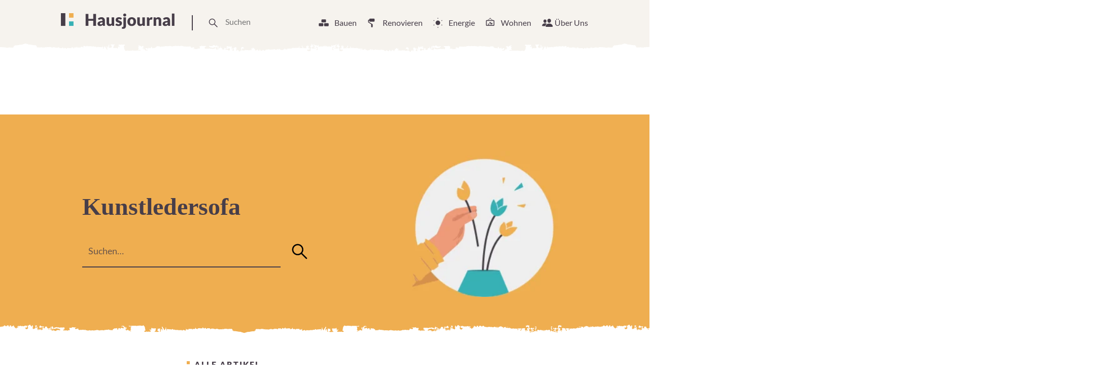

--- FILE ---
content_type: application/javascript
request_url: https://www.hausjournal.net/wp-content/cache/debloat/js/5cbf61c7faab2b25ce0937d7d0d3ad5e.js
body_size: 664
content:
!function(e){var n={};function t(r){if(n[r])return n[r].exports;var o=n[r]={i:r,l:!1,exports:{}};return e[r].call(o.exports,o,o.exports,t),o.l=!0,o.exports}t.m=e,t.c=n,t.d=function(e,n,r){t.o(e,n)||Object.defineProperty(e,n,{enumerable:!0,get:r})},t.r=function(e){"undefined"!=typeof Symbol&&Symbol.toStringTag&&Object.defineProperty(e,Symbol.toStringTag,{value:"Module"}),Object.defineProperty(e,"__esModule",{value:!0})},t.t=function(e,n){if(1&n&&(e=t(e)),8&n)return e;if(4&n&&"object"==typeof e&&e&&e.__esModule)return e;var r=Object.create(null);if(t.r(r),Object.defineProperty(r,"default",{enumerable:!0,value:e}),2&n&&"string"!=typeof e)for(var o in e)t.d(r,o,function(n){return e[n]}.bind(null,o));return r},t.n=function(e){var n=e&&e.__esModule?function(){return e.default}:function(){return e};return t.d(n,"a",n),n},t.o=function(e,n){return Object.prototype.hasOwnProperty.call(e,n)},t.p="/wp-content/themes/hausjournal-2019-v2/",t(t.s=12)}({12:function(e,n,t){e.exports=t(13)},13:function(e,n){!function(e){var n=/\+/g;function t(e){return i.raw?e:encodeURIComponent(e)}function r(e){return t(i.json?JSON.stringify(e):String(e))}function o(t,r){var o=i.raw?t:function(e){0===e.indexOf('"')&&(e=e.slice(1,-1).replace(/\\"/g,'"').replace(/\\\\/g,"\\"));try{return e=decodeURIComponent(e.replace(n," ")),i.json?JSON.parse(e):e}catch(e){}}(t);return e.isFunction(r)?r(o):o}var i=e.cookie=function(n,u,c){if(void 0!==u&&!e.isFunction(u)){if("number"==typeof(c=e.extend({},i.defaults,c)).expires){var a=c.expires,f=c.expires=new Date;f.setTime(+f+864e5*a)}return document.cookie=[t(n),"=",r(u),c.expires?"; expires="+c.expires.toUTCString():"",c.path?"; path="+c.path:"",c.domain?"; domain="+c.domain:"",c.secure?"; secure":""].join("")}for(var p,d=n?void 0:{},s=document.cookie?document.cookie.split("; "):[],l=0,v=s.length;l<v;l++){var m=s[l].split("="),x=(p=m.shift(),i.raw?p:decodeURIComponent(p)),y=m.join("=");if(n&&n===x){d=o(y,u);break}n||void 0===(y=o(y))||(d[x]=y)}return d};i.defaults={},e.removeCookie=function(n,t){return void 0!==e.cookie(n)&&(e.cookie(n,"",e.extend({},t,{expires:-1})),!e.cookie(n))}}(jQuery)}});

--- FILE ---
content_type: image/svg+xml
request_url: https://www.hausjournal.net/wp-content/themes/hausjournal-2019-v2/inc/img/markee.svg
body_size: -237
content:
<?xml version="1.0" encoding="UTF-8"?>
<svg width="6px" height="17px" viewBox="0 0 6 17" version="1.1" xmlns="http://www.w3.org/2000/svg" xmlns:xlink="http://www.w3.org/1999/xlink">
    <rect fill="#EFAE50" x="0" y="0" width="6" height="6"></rect>
    <rect fill="#37B1B5" x="0" y="11" width="6" height="6"></rect>
</svg>

--- FILE ---
content_type: image/svg+xml
request_url: https://www.hausjournal.net/wp-content/themes/hausjournal-2019-v2/inc/img/paint-bg-white.svg
body_size: 21327
content:
<?xml version="1.0" encoding="UTF-8"?>
<svg width="1181px" height="103px" viewBox="0 0 1181 103" version="1.1" xmlns="http://www.w3.org/2000/svg" xmlns:xlink="http://www.w3.org/1999/xlink">
    <!-- Generator: Sketch 52.6 (67491) - http://www.bohemiancoding.com/sketch -->
    <title>Path</title>
    <desc>Created with Sketch.</desc>
    <g id="04-Mockups" stroke="none" stroke-width="1" fill="none" fill-rule="evenodd">
        <path d="M728,0 L0,0 L0,86 C0.289139279,85.9761582 0.580219449,86.0032354 0.86,86.08 C1.85621511,86.5155972 2.91680206,86.7858104 4,86.88 C4.71,86.77 4.9,87.69 5.39,87.69 C6.96,87.69 8.08,88.1 9.39,88.1 C9.47,88.1 11.61,88.44 11.39,88.1 C11.75,88.68 14.68,88.91 15.16,88.91 C16.31,88.91 16.88,89.44 18.16,89.32 C18.64,89.26 21.05,88.69 20.93,90.32 C20.93,90.7 22.27,91.32 22.19,90.32 C22.14,89.78 23.09,90.32 22.69,91.32 C22.51,91.75 21.94,91.32 21.94,92.15 C22.64,92.15 22.94,93.06 23.45,93.37 C24.0055712,93.6164051 24.6027312,93.7555163 25.21,93.78 C25.6819294,93.6827056 26.1438842,93.5421106 26.59,93.36 C27.09,93.36 28.26,94.52 28.73,93.36 C29.06,93.36 30.52,93.71 30.73,93.36 C31.11,92.72 31.34,93.42 31.6,93.36 C31.86,93.3 34.04,93.58 33.99,93.96 C33.99,93.87 37.28,93.76 37.77,93.76 C38.88,93.76 38.66,92.94 40.04,92.94 C40.6762164,93.0911161 41.2750308,93.3701092 41.8,93.76 C41.9054227,93.3581741 41.9888796,92.9509042 42.05,92.54 C42.96,92.54 42.96,93.02 43.81,92.94 C44.474042,92.8563386 45.145958,92.8563386 45.81,92.94 C46.18,92.94 48.37,92.45 48.33,92.73 C48.33,92.83 49.73,92.73 49.84,92.94 C49.84,92.94 50.92,93.3 50.72,93.36 C51.2,93.21 51.17,93.76 51.86,93.76 L54.86,93.76 C55.34,93.76 54.94,92.85 55.23,92.94 C55.52,93.03 58.85,93.8 58.88,93.56 C58.88,93.65 60.96,94.5 60.88,94.56 C61.77,93.56 62.19,94.15 63.65,94.15 C65.11,94.15 64.84,93 66.3,93 C66.2590063,94.033165 67.039514,94.9150946 68.07,95 L72.6,95 C72.6,94 73.07,93.12 73.35,93.77 C74.06,93.77 74.24,93.77 74.61,94.18 C74.7,94.27 74.82,95.04 74.98,95 C74.98,95 75.62,95.55 75.62,95.61 C75.51,96.61 76.55,95.33 76.37,95.41 C77.12,95.07 77.52,95.06 77.88,94.18 C77.9630052,94.1695423 78.0469948,94.1695423 78.13,94.18 C78.55,94.86 78.61,95.18 79.64,95 C80.08,94.92 79.89,95.66 79.89,96.22 C80.1417522,96.1799721 80.3982478,96.1799721 80.65,96.22 C80.9,96.31 80.95,96.42 81.15,96.62 C82.04,96.62 81.37,93.99 82.41,94.62 C82.79,94.85 83.18,95.16 83.67,94.62 C85.67,94.62 87.11,95.32 88.45,95.03 C89.35,94.83 90.02,95.15 90.72,94.62 C90.9140381,94.2467914 91.0103678,93.8305092 91,93.41 C91.19,93.41 92.54,93.23 92.51,93.61 C92.48,93.99 94.01,93.82 94.27,93.82 C94.53,93.82 94.64,94.27 94.77,94.64 C94.9,95.01 95.03,94.87 95.03,95.87 C95.13,95.87 96.03,96.07 96.03,95.66 C95.9,94.29 95.88,93.82 96.78,93.82 C97.18,93.82 97.58,93.38 97.65,93.4 C98.5200162,93.6139478 99.4064655,93.7544416 100.3,93.82 C100.48,93.41 101.06,93.46 101.06,93 C101.06,92.15 101.01,92.5 101.31,92.19 C102.37,92.19 101.31,93.28 102.06,93.41 C102.62,93.41 101.94,93.82 102.82,93.82 L109.36,93.82 C109.36,93.01 108.64,92.19 109.62,92.19 C110.35,92.19 111.69,92.63 112,92.61 C112.92,92.54 113.5,92.61 113.89,93.41 C113.900019,93.546483 113.900019,93.683517 113.89,93.82 C113.89,93.82 113.42,93.76 113.39,93.82 C112.87,94.82 114.96,93.62 114.28,93.42 C114.44,93.42 114.48,92.74 114.4,92.6 C114.2,92.27 114.01,91.21 114.4,90.95 C115.25,90.33 115.78,89.95 116.4,90.95 C116.993343,91.0562295 117.580795,91.193079 118.16,91.36 C118.96,91.36 118.89,91.83 119.67,91.77 C119.98,91.77 120.42,91.22 120.67,90.95 C120.92,90.68 121.27,90.51 121.42,90.15 C121.97,90.56 123.49,92.23 123.94,91.36 C124.12,91.01 127.03,91.71 126.94,91.16 C126.85,90.61 128.75,91.36 128.94,91.36 C130.37,91.36 130.99,91.77 132.47,91.77 C133.22,91.7 134.34,90.77 134.98,91.77 C135.2,92.12 137.13,92.19 137.5,92.19 C138.27,92.19 139.73,91.76 139.76,93 C139.82,94.43 142.83,92.15 143.04,92.19 C143.85,92.26 143.88,93 144.8,93 C145.72,93 146.09,92.23 146.56,93 C147.03,93.77 147.5,93 147.82,93 C148.93,93 149.4,93.41 150.34,93.41 C150.71,93.11 152.68,93.06 151.85,92.19 C151.547891,91.5575595 151.547891,90.8224405 151.85,90.19 C151.932141,90.1700647 152.017859,90.1700647 152.1,90.19 C152.113675,91.5171263 152.555609,92.8043458 153.36,93.86 C153.56,94.17 152.21,96.31 153.86,96.31 C155.51,96.31 154.11,95.44 154.11,94.68 C154.11,92.09 155.87,94.68 155.87,92.68 C155.87,92.68 155.41,92.74 155.37,92.68 C154.93,91.91 156.79,91.44 157.13,91.44 C157.22,91.65 157.34,92.29 157.51,92.26 C157.94,92.2 157.38,93.48 157.38,93.49 C157.58,93.86 158.17,93.94 158.38,94.31 C158.59,94.68 158.84,95.13 159.14,95.54 C159.99,95.54 159.81,97.17 160.14,97.98 C160.85,97.98 161.38,97.56 161.79,97.59 C162.44,97.59 160.65,94.72 160.65,94.72 C160.4,94.23 160.86,92.07 160.27,92.26 C160.13,92.26 159.93,91.03 160.4,91.03 C161.12,91.03 160.72,91.44 161.4,91.44 C161.4,94.31 161.3,93.44 162.16,93.44 C162.76,93.44 164.3,93.97 163.42,93.03 C162.88,92.42 163.92,90.03 163.92,88.53 C164.68,88.53 164.92,88.53 165.68,88.53 C165.68,89.92 165.6,89.83 164.8,89.75 C164.69,89.75 164.6,90.53 164.42,90.18 L164.42,90.58 C164.49,90.75 165.54,91.98 165.18,92.58 C164.66,93.34 165.26,94.63 165.81,94.63 C166.373393,94.5844756 166.924761,94.4424053 167.44,94.21 C167.53,94.21 168.24,93.36 168.2,93.99 C168.2,94.43 169.76,94.21 169.96,94.21 L169.96,93.8 C169.8,93.55 169.41,93.56 169.46,92.98 C169.559003,92.6395298 169.784376,92.3497648 170.09,92.17 C170.25,92.17 170.46,90.45 170.46,90.17 C170.04,89.69 170.12,90.17 169.96,90.17 C169.61,90.05 168.78,89.34 168.45,89.34 C168.206798,89.2137582 168.026053,88.9932493 167.95,88.73 C168.01,88.2 167.32,88.73 167.19,88.52 C166.94,88.02 171.27,87.71 171.72,87.71 C172.49,87.71 173.31,88.12 173.72,88.12 C174.189163,88.0245872 174.647974,87.8839297 175.09,87.7 C175.79,87.7 176.29,89.4 175.61,89.35 C174.93,89.3 173.97,89.51 173.97,90.57 C173.976993,91.1256055 174.06113,91.6775466 174.22,92.21 C174.03,92.41 173.65,92.34 173.46,92.62 C173.09,93.13 173.46,94.79 173.84,94.67 C174.1,94.58 175.02,95.44 175.47,94.67 C176.35,93.31 176.56,95.03 176.99,95.49 C177.2,95.72 177.62,94.26 177.99,94.26 C178.36,94.26 179.21,94.85 178.99,95.08 C180.11,93.89 180.99,95.26 181.51,96.3 C181.949124,95.5101558 182.326903,94.6877346 182.64,93.84 C182.35,93.93 182.88,92.62 182.9,92.62 C183.35,92.62 182.51,91.8 182.51,91.8 L182.51,91.39 C183.09,91.39 184.4,91.33 184.27,92.39 C184.667414,92.7549956 185.091968,93.0892898 185.54,93.39 C185.54,93.06 185.08,90.19 185.28,90.53 C185,90.06 184.12,90.53 183.77,90.13 C183.42,89.73 183.21,88.44 183.91,88.5 C183.91,88.5 186.39,87.4 186.28,88.28 C186.21,88.99 187.56,88.08 187.55,88.08 C187.54,88.08 187.74,88.54 188.05,88.48 C188.36,88.42 188.6,88.05 188.68,88.06 C189.51,88.18 190.63,87.75 191.07,88.48 C191.37,88.97 192.45,88.08 192.83,88.08 C193.83,88.08 195.58,87.64 196.11,88.48 C197.18,90.26 194.6,89.97 194.11,90.48 C194.11,93.48 194.87,92.97 194.87,95.8 C194.87,96.8 195.95,97.8 195.87,98.87 C195.87,98.65 197.08,99.75 197.13,99.87 C197.13,99.87 197.57,100.27 197.5,100.29 C197.86,100.2 197.5,100.91 197.64,101.09 C197.78,101.27 198.45,100.34 198.64,100.28 C199.273415,100.013776 199.952927,99.8744762 200.64,99.87 C200.99,99.24 201.16,99.87 201.9,99.87 C202.64,99.87 203.77,100.43 204.29,100.27 C204.21,100.27 206.37,100.27 206.29,100.27 C207.02,100.43 207.29,99.87 208.19,99.87 C208.44,99.87 210.74,99.99 210.7,99.67 C210.7,99.93 211.64,98.52 211.7,98.67 C211.99,99.14 211.16,99.02 211.45,99.49 C211.64,99.8 212.62,99.9 212.96,99.9 L218.96,99.9 C220.68,99.9 222.96,99.49 224.25,99.49 C224.83,99.49 226.5,100.57 227.01,99.49 C227.4,98.71 224.27,98.33 224.25,98.26 C223.84,98.26 221.87,98.57 221.98,97.85 C222.09,97.13 221.83,97.3 222.23,97.04 C222.63,96.78 222.85,97.43 222.99,96.62 C223.027871,96.000756 223.114811,95.3854925 223.25,94.78 C223.25,94.38 221.25,92.31 222.86,92.55 C223.05,92.55 223.4,91.55 223.49,91.31 C223.67,91.31 225.71,91.25 225.25,90.5 C225,90.08 224,90.91 223.74,90.5 C223.33,89.82 223.74,90.5 223.36,90.5 C222.828353,90.3218395 222.472675,89.8206563 222.48,89.26 C222.48,88.19 223.09,89.26 223.24,89.26 C223.87727,89.3606918 224.50829,89.4975799 225.13,89.67 C225.22,89.67 225.44,90.21 225.89,90.07 C226.34,89.93 226.7,91.26 227.01,90.49 C227.523907,90.9576431 227.950551,91.5129562 228.27,92.13 C228.32,92.13 230.03,90.99 230.03,91.52 C230.03,90.63 231.03,92.09 231.03,90.89 C231.03,89.52 231.29,90.08 231.53,90.49 C231.728175,90.8081974 231.898795,91.1427478 232.04,91.49 C232.04,91.89 234.18,91.23 233.55,92.49 C233.36,92.84 232.84,92.67 232.55,92.89 C232,93.25 230.65,95.08 231.8,96.16 C231.8,97.3 233.03,97.37 233.05,97.59 C233.07,97.81 233.05,96.22 233.05,96.38 C233.15,95.09 232.95,93.16 233.82,94.53 C234.17,95.11 233.82,95.53 233.82,96.98 C233.82,97.42 235.82,97.62 236.08,97.79 C236.089984,97.9264843 236.089984,98.0635157 236.08,98.2 C236.08,98.27 235.38,98.7 235.58,99.02 C236.04,99.76 240.82,100.02 241.12,99.02 C241.34,98.29 239.83,97.7 239.86,98.02 C239.97,98.93 238.08,98.66 238.1,98.42 C238.03,99 237.33,96.97 237.34,96.99 C237.1,96.49 236.79,96.43 236.59,95.77 C236.13,94.34 239.19,94.91 239.59,95.36 C240.02,96.36 244.06,95.7 242.86,93.72 L242.86,93.31 C243.86,93.31 243.86,95 244.24,94.96 C244.62,94.92 246.66,95.5 246.64,95.15 C246.64,95 247.54,94.54 247.64,94.54 C247.64,93.63 247.39,93.93 247.39,93.31 C247.39,92.1 249.55,92.19 249.66,92.9 C249.79,93.8 249.4,93.83 249.4,94.9 C250.23,94.9 249.98,95.31 250.66,95.31 C250.83,95.12 251.27,95.13 251.42,94.9 C251.86,94.19 252.23,94.9 252.54,94.9 C252.85,94.9 254.74,94.28 254.7,94.68 C254.62,95.29 255.4,94.56 255.44,94.49 C255.74,94.06 255.68,94.49 255.69,94.49 C255.86,94.36 256.69,93.07 256.69,93.49 C256.69,93.91 258.49,92.55 258.45,92.49 C258.19,91.82 258.45,92.49 258.45,91.25 C260.640929,91.2045996 262.831834,91.3417402 265,91.66 C265.5,91.75 266.08,93.2 266.76,92.49 C267.44,91.78 268.76,92.08 269.76,92.08 C270.76,92.08 271.76,91.59 272.66,91.68 C273.633509,91.6162866 274.600112,91.4724667 275.55,91.25 C276.17,90.25 277.69,91.18 278.32,91.25 C279.32,91.38 280.26,91.11 281.22,91.25 C281.15,91.25 281.91,90.25 281.84,91.03 C281.84,91.37 282.44,91.35 282.6,91.23 C282.76,91.11 284.92,90.08 285.37,90.82 C285.54,91.11 288.63,91.46 288.64,91.45 C288.56,92.04 291.06,91.38 291.16,91.23 C291.68,90.37 293.64,91.68 294.16,90.82 C294.37,90.49 296.16,90.22 296.16,90.62 C296.16,91.02 301.54,90.82 301.95,90.42 C302.653994,90.5866757 303.328425,90.8598206 303.95,91.23 C304.55,90.57 308.26,90.12 309.24,90.82 C309.77,91.17 311.79,90.88 312.24,91.64 C312.69,92.4 312.85,92.28 313.75,91.64 C313.97,91.48 315.75,91.56 315.75,91.85 C315.75,92.14 318.12,92.06 318.52,92.06 C319.52,92.06 320.9,91.06 321.79,92.06 C322.86,92.06 323.34,91.06 324.56,91.64 C325.43,92.04 326.32,91.73 326.32,93.64 C326.59373,94.2849045 327.027393,94.8493544 327.58,95.28 C327.619992,94.8709752 327.619992,94.4590248 327.58,94.05 C328.22,94.05 328.16,93.72 328.34,93.64 C328.93,93.44 328.86,94.05 329.59,94.05 C329.54,94.05 331.92,92.57 331.86,93.43 C331.86,93.16 332.86,94.87 332.86,94.87 C333.72,96.31 330.68,95.98 330.59,96.09 C330.579998,96.2231458 330.579998,96.3568542 330.59,96.49 C330.85,96.93 332.86,96.49 333.24,96.49 C333.62,96.49 334.7,97.37 335.37,96.91 C336.37,96.18 337.37,96.91 338.14,97.32 C338.47,97.54 338.99,96.32 339.14,96.09 C339.29,95.86 340.85,95.69 341.14,95.69 C341.96,95.69 344.02,96.32 344.14,95.07 C344.14,94.69 343.56,94.13 343.64,93.43 C343.64,93.58 342.98,91.43 343.51,91.59 C343.51,91.59 343.87,91.21 343.89,91.18 C344.28,90.53 344.55,91.18 345.4,91.18 C346.02,91.18 346.4,91.24 346.66,90.77 C346.92,90.3 346.71,89.55 347.41,89.55 C347.53,89.95 347.83,90.77 348.16,90.77 L354.21,90.77 C354.88,90.77 356.03,90.68 356.47,91.18 C356.91,91.68 355.72,92.18 355.72,92.18 C355.72,91.69 352.72,93.18 353.45,94.42 C353.58,94.62 353.84,96.12 354.08,96.05 C354.32,95.98 355.08,97.05 355.21,96.87 C355.49,96.44 355.16,95.65 355.72,95.65 C355.98,95.65 356.42,96 356.98,96.05 C357.98,96.14 358.48,96.05 359.98,96.05 C361.48,96.05 363.16,95.65 364.26,95.65 C364.74,95.65 365.4,96.52 365.77,96.87 C365.86,96.64 367.89,95.24 367.77,96.25 C367.77,96.35 369.6,97.25 369.53,96.67 C369.46,96.09 370.94,96.3 371.04,96.45 C371.4,97.04 372.17,95.79 372.3,95.65 C372.46,96.04 374.09,95.65 374.06,95.44 C373.99,94.61 374.73,94.36 375.06,94.01 C375.24,94.43 375.37,94.43 375.56,94.83 C375.75,95.23 375.61,95.96 375.81,96.45 C376.15,97.32 376.81,96.85 376.81,98.45 C376.86,98.45 377.7,98.6 377.81,98.45 C377.92,98.3 377.27,97.83 377.55,97.23 C377.35,97.64 378.75,97.23 378.81,97.23 C380.04,97.23 380.46,96.82 381.58,96.82 C381.58,95.04 381.18,96 380.58,96 C379.58,96 378.79,95.6 378.07,95.6 C378.07,94.48 377.93,94.37 378.57,94.37 C378.79,94.37 380.42,94.5 379.83,93.55 C379.52,93.07 378.63,93.63 378.32,93.14 C377.89,92.45 376.73,94.39 376.05,92.73 C375.7,93.11 375.62,93.55 375.05,93.55 C374.05,93.55 372.95,93.14 372.28,93.14 C371.701044,93.2423024 371.17106,93.5301085 370.77,93.96 C370.77,93.96 369.18,94.85 369.26,94.17 C369.17,94.86 365.89,93.55 365.48,93.55 C364.21,93.55 364.02,93.63 363.48,92.73 C363.12,92.15 363,91.84 362.72,92.33 C362.29,93.02 361.72,91.03 362.09,91.09 C362.19,91.09 362.83,90.09 362.98,90.28 C363.667096,90.8882211 364.576985,91.1818506 365.49,91.09 L367.76,91.09 C368.315305,91.0063221 368.861191,90.8690134 369.39,90.68 C369.81,90.8 369.26,90.05 369.26,90.08 C369.26,88.78 369.78,89.99 370.26,89.46 C370.6,89.1 371.14,88.83 371.52,89.46 C371.9,90.09 371.71,89.58 372.03,89.05 C371.92,89.23 374.67,90.56 375.03,90.68 C374.981423,91.2420394 375.06711,91.8075768 375.28,92.33 C375.73,91.96 375.86,89.46 376.03,89.46 L377.54,89.46 C377.38,90.08 377.42,90.35 377.67,90.27 C377.92,90.19 377.72,91.27 377.8,91.5 C378.069013,92.0758505 378.67966,92.411504 379.31,92.33 C379.31,91.49 378.54,90.97 378.55,90.89 C378.73,89.3 379.62,89.89 379.55,90.48 C379.42,91.72 380.13,91.76 380.81,91.92 C381.2,91.99 381.81,93.18 381.44,93.15 C380.71,93.15 380.05,93.15 380.05,94.37 C380.36,94.37 380.83,94.56 380.81,94.98 C380.81,95.67 381.55,94.78 381.56,94.78 C381.74,94.78 383.37,94.6 383.33,94.98 C383.15,96.54 384.49,93.33 383.7,93.54 C383.47,93.61 383.48,91.84 383.7,91.91 C384.12,92.03 384.07,91.55 384.58,91.5 C385.08,92.7 384.37,92.74 384.33,93.5 C384.26,95.07 385.64,93.61 386.09,94.32 C386.479837,94.5805059 386.903862,94.7857879 387.35,94.93 C387.462565,95.1449853 387.589521,95.3521233 387.73,95.55 C388.1,95.44 387.61,97.29 387.98,97.18 C387.86,97.18 388.61,97.58 388.61,97.58 C389.05,98.33 390.2,97.58 391.13,97.58 C394.4,97.58 390.91,95.58 392.13,94.73 C393.07,94.08 394.6,95.14 395.13,95.14 C395.93,95.14 395.54,96.35 394.63,96.35 C394.63,97.2 394.38,97.01 394.38,97.58 C394.38,98.48 394.81,97.66 395.13,97.99 C395.19,98.06 396.07,98.91 396.13,98.81 C396.19,98.71 395.92,97.95 396.25,97.98 C396.58,98.01 396.47,97.98 396.63,97.58 C397.4,98.4 399.91,97.66 399.91,99.58 C400.7,99.58 401.27,99.5 401.67,99.99 C401.67,99.99 403.04,97.76 403.18,97.53 C403.48,97.04 402.68,94.33 402.42,94.68 C402.16,95.03 402.32,95.68 402.17,95.9 C402.22,95.83 401.28,97.33 401.42,96.1 C401.42,96.1 400.89,94.36 400.66,94.68 C400.24,95.27 400.76,95.9 399.91,95.9 C399.389923,95.9758477 398.880043,96.1100267 398.39,96.3 C398.33,96.3 397.06,97.18 397.13,96.52 C397.13,96.32 396.39,95.9 396.13,95.9 C396.13,93.76 396.07,93.9 397.39,93.9 C397.85,93.9 397.45,93.49 397.89,93.49 C398.33,93.49 398.66,94.28 398.89,93.49 C399.05,92.96 397.89,92.49 397.63,93.08 C397.21,93.86 396.69,92.43 396.63,92.27 C396.37,91.62 396.44,91.04 397.39,91.44 C398.07,91.72 397.62,91.44 398.65,91.44 C398.65,89.86 399.57,91.05 399.91,91.44 C400.32048,92.0349439 400.57807,92.7218502 400.66,93.44 L400.91,93.44 C400.852985,92.7365535 401.028659,92.0338575 401.41,91.44 C401.83,90.75 402.33,91.44 402.55,91.44 C402.77,91.44 402.67,92.51 402.67,92.67 C402.81,92.67 403.32,92.55 403.43,92.67 C403.79,93.07 403.26,93.08 404.19,93.08 C404.19,93.08 404.86,91.08 404.81,91.08 C405.24,91.08 405.03,91.08 405.19,90.67 C405.85,90.82 406.02,90.92 406.19,91.91 C406.36,92.9 406.55,93.19 406.69,93.91 C406.891132,94.5614964 406.891132,95.2585036 406.69,95.91 C406.473279,96.2978268 406.305338,96.7109605 406.19,97.14 C406.61,97.84 407.68,96.96 407.7,96.31 C407.7,95.51 406.94,95.1 408.2,95.1 C409.07,95.17 409.58,95.51 410.47,95.51 L410.47,95.91 C409.82,96.91 408.47,95.23 408.47,97.54 C409.83,98.84 407.57,98.94 407.47,99.18 C407.460016,99.3164843 407.460016,99.4535157 407.47,99.59 C407.89,100.5 410.19,100 410.99,100 C410.99,98.16 410.99,98.33 410.49,97.54 C409.99,96.75 411.49,94.54 411.49,93.87 C412.25,93.87 413,93.87 413.76,93.87 C413.76,93.14 413.69,93.02 414.14,93.06 C414.34,93.06 414.2,92.3 414.51,92.64 C414.82,92.98 414.44,93.05 415.02,93.05 C415.513643,93.6653494 415.933193,94.3366281 416.27,95.05 C416.33,95.19 416.02,95.71 416.02,96.26 C415.82,96.26 415.02,96.68 415.27,97.09 C415.67,97.75 415.77,96.68 415.77,98.31 C415.77,99.42 415.83,100.31 416.52,100.31 C416.72,100.23 417.3,100.57 417.29,100.12 C417.29,99.87 417.18,99.44 417.41,99.5 C417.646843,98.984852 417.776144,98.4268157 417.79,97.86 C418.12,98.07 418.79,97.77 418.79,98.47 C418.79,99.67 419.41,98.86 419.28,98.68 C419.817993,99.2646004 420.244966,99.9423351 420.54,100.68 C420.74,101.11 420.8,101.5 421.3,101.5 C421.42,101.5 422.2,101.5 422.18,101.5 C422.298366,101.35902 422.425271,101.225436 422.56,101.1 C422.84,100.62 422.89,100.68 423.56,100.68 C424.73,100.68 423.72,99.62 424.31,99.05 C424.9,98.48 425.82,101.5 425.82,99.46 C425.82,99.29 426.25,98.1 425.69,98.23 C425.46,98.3 425.32,96.23 425.32,95.78 C425.32,95.33 424.8,94.52 425.32,94.15 C425.44,94.06 426.32,93.76 426.32,93.54 C426.21,92.54 427.87,93.17 428.32,92.92 C428.52,92.81 428.32,92.51 428.83,92.51 C429.6,92.51 429.2,93.39 429.45,93.33 C429.697502,93.6401885 429.911995,93.9753331 430.09,94.33 C430.09,94.66 431.09,94.87 431.35,94.95 L431.35,95.36 C429.945852,95.6983207 428.512756,95.9025704 427.07,95.97 C427.07,96.44 426.82,95.9 426.81,96.38 C426.8,96.86 427.07,96.18 427.07,96.99 C427.07,97.24 427.73,98.21 427.07,98.21 C425.7,98.21 427.07,99.13 427.07,99.21 C427.07,99.57 428.86,99.41 429.07,99.41 C429.28,99.41 429.65,100.08 430.33,99.82 C430.794055,99.5664094 431.311415,99.4259342 431.84,99.41 C432,99.41 432.73,99.21 432.84,99 C433.2,98.39 434.12,98.59 434.84,98.59 C435.38,98.59 435.45,99.37 436.1,99 C436.557058,98.7294461 437.078872,98.5877614 437.61,98.59 C438.21,98.59 441.89,100.46 441.89,98.59 C442.76306,98.4782177 443.595887,98.9904063 443.89,99.82 C444.19,99.82 444.25,98.14 444.39,97.82 C445.05,97.82 444.84,98.13 445.15,98.64 C445.82,99.76 446.47,97.52 446.41,97.41 C446.1,96.93 445.2,97.5 444.9,97.01 C444.43,96.25 445.55,95.2 445.65,95.38 C445.75,95.56 446.65,96.38 446.65,96.38 C446.55,97.27 447.42,95.77 447.41,95.59 C447.41,94.99 447.68,94.98 447.66,94.76 C447.55,93.88 450.14,94.44 450.17,95.38 C450.17,96.56 450.66,95.78 450.93,95.78 C451.41,95.78 451.64,96.66 451.81,96.6 C451.6,96.66 453.19,99.1 453.19,99.05 C453.29743,99.5079078 453.513518,99.9332235 453.82,100.29 C455,99.93 454.42,99.96 454.44,99.29 C454.44,98.04 455.91,99.08 456.44,99.08 C456.385758,98.6858661 456.540915,98.291965 456.849378,98.0407 C457.157842,97.7894351 457.574984,97.7171586 457.95,97.85 C458.336195,97.9937293 458.626741,98.3185593 458.726684,98.7183291 C458.826626,99.1180988 458.723123,99.5414415 458.45,99.85 L458.45,100.25 C459.45,100.25 459.33,99.85 460.21,99.85 C460.21,99.85 461.89,100.85 461.47,99.85 C460.81,98.21 460.93,97.94 462.61,97.79 C463.24,97.79 463.25,100.25 464.24,100.25 C464.86,100.25 467.66,100.09 467.51,98.83 C467.51,98.43 469.01,98.62 469.27,98.62 C469.53,98.62 469.64,99.22 469.78,99.44 C470.09,99.94 470.78,99.62 471.03,100.25 C472.26,100.25 471.82,99.44 473.03,99.44 C473.068953,99.0971156 473.153013,98.7608761 473.28,98.44 C473.28,98.62 475.18,97.87 475.28,97.82 C475.97,97.6 475.9,98.5 476.54,97.82 C477.18,97.14 476.82,97.82 477.54,97.82 C477.13,98.56 479.38,96.19 479.3,97.22 C479.23,98.09 483.59,97.65 484.08,98.22 C483.96,98.08 485.6,97.65 485.6,97.62 C486.440136,97.6231732 487.27896,97.6866698 488.11,97.81 C488.55,97.81 491.05,96.47 491.11,97.21 C491.05,96.58 492.11,97.98 492.37,97.81 C492.99,97.37 492.77,98.28 493.24,98.24 C493.93,98.24 494.63,97.79 495.02,97.83 C494.79,97.83 496.02,97.53 496.15,97.7 C496.15,97.47 496.15,96.99 496.15,97 C496.83,97 497.02,96.31 497.66,97 C497.84,97.19 498.02,97.18 498.17,97.4 C498.32,97.62 498.03,98.4 498.17,98.63 C498.93,99.88 498.81,97.39 498.92,97 C499.03,96.61 499.65,96.59 499.85,96.59 C500.57,96.59 501.33,96.43 501.69,97 C501.91,97.36 501.43,97.39 501.43,97.6 C501.43,98.6 503.43,97.4 503.95,98.6 C504.45,98.6 507.09,99.22 507.48,98.6 C507.96,97.81 507.94,97.69 509.12,97.8 C509.470304,97.5951809 509.852151,97.4498762 510.25,97.37 C511.36,97.37 510.48,96.74 510.49,96.37 C510.49,95.37 511.31,95.45 511.49,95.75 C511.67,96.05 511.84,95.38 511.99,96.15 C512.14,96.92 511.76,97.34 512.24,97.38 C512.72,97.42 513.35,97.38 513.75,97.38 C514.75,97.38 516.35,98.04 516.75,97.38 C517,96.97 518.53,97.75 519.02,97.79 C519.51,97.83 519.78,97.79 520.78,97.79 L520.78,97.9 C520.56,97.56 519.98,97.84 519.78,97.5 C519.35,96.77 519.49,97.5 519.03,97.5 C518.167892,97.6190909 517.289892,97.4762417 516.51,97.09 L515.51,96.67 C515.24,96.12 517.89,95.87 518.28,95.87 C519.23,95.87 521.04,96.3 521.56,95.46 C522.08,94.62 523.39,97.37 523.56,97.09 C523.600311,96.5474144 523.600311,96.0025856 523.56,95.46 L524.56,95.46 C524.94484,95.530748 525.335588,95.3705411 525.56,95.05 C525.71,94.89 527.34,94.15 527.32,94.42 C527.32,94.42 531.68,95.13 532.32,94.64 C532.678456,94.358924 533.124776,94.2136928 533.58,94.23 C533.973449,94.3090053 534.351617,94.4508186 534.7,94.65 C535.828162,94.4479507 536.966528,94.3077414 538.11,94.23 C538.493478,94.1714489 538.877996,94.3291014 539.11,94.64 C540.59,94.64 538.86,93.76 538.86,93.41 C538.86,92.41 539.66,92.64 539.61,91.16 C539.61,90.6 540.12,91.16 540.12,92.16 C540.349192,92.8002189 540.434548,93.4830636 540.37,94.16 C540.37,94.16 539.92,94.08 539.87,94.16 C539.860016,94.2964843 539.860016,94.4335157 539.87,94.57 C540.33,95.49 541.52,94.57 542.13,94.57 C542.186708,94.7568977 542.322146,94.9097466 542.500861,94.9885349 C542.679576,95.0673231 542.883773,95.0642061 543.06,94.98 L545.26,94.98 C546.44,94.98 545.32,93.98 545.76,93.34 C545.9,93.11 546.09,93.12 546.27,92.93 C546.27,92.24 545.27,92.64 545,92.12 C544.73,91.6 544.75,91.9 544.75,90.88 C544.75,90.6 544.75,90.32 544.75,90.1 C544.816227,90.0891765 544.883773,90.0891765 544.95,90.1 C545.29,90.1 545.68,90.1 546.06,90.1 C546.06,91.4 545.89,90.29 545.56,90.85 L545.56,91.26 C546.56,91.26 546.72,91.5 546.32,92.5 C546.5604,92.7168776 546.733868,92.9978954 546.82,93.31 C547.04,93.06 547.14,92.93 547.48,92.91 L547.84,93.19 C547.89,93.44 547.84,93.75 547.7,93.71 C547.96,93.79 546.33,94.52 546.32,94.54 C546.309981,94.676483 546.309981,94.813517 546.32,94.95 L548.32,94.95 C548.72,94.95 548.44,94.35 548.82,94.54 C548.97,94.63 549.6,95.36 549.82,95.36 C549.66,95.36 550.13,95.15 550.52,95.04 C550.7,95.4 550.52,95.36 551.22,95.36 C551.268909,95.221962 551.36438,95.1052751 551.49,95.03 C551.96,95.14 552.61,95.3 552.97,95.37 C553.06,95.37 553.24,95.17 553.42,94.9 C553.63,94.9 553.83,94.9 553.99,94.9 C554.000019,94.763517 554.000019,94.626483 553.99,94.49 C553.930324,94.3885309 553.843819,94.3054861 553.74,94.25 C553.799967,94.1312715 553.837271,94.0024027 553.85,93.87 C553.85,93.54 553.44,93.37 553.36,92.87 C553.486237,92.4469139 553.563411,92.0107162 553.59,91.57 C553.762758,91.4087558 553.902075,91.2150716 554,91 L554.34,91 C554.76,91 555.34,91.79 555.6,90.6 C555.621134,90.275148 555.46902,89.9633134 555.2,89.78 C555.2,89.78 555.26,89.6 555.2,89.37 C555.2,88.59 555.83,88.96 556.2,88.96 L556.2,89.37 C555.96,89.75 555.95,89.72 555.95,90.6 C556.58,90.6 556.45,90.69 556.45,91.82 C557.38,91.82 556.84,91.82 557.21,91.41 C557.58,91 557.46,90.59 557.71,90.2 C558.47,88.86 559.08,91.98 558.59,91.82 C558.59,91.82 557.76,92.55 557.71,92.65 C557.699998,92.7831458 557.699998,92.9168542 557.71,93.05 C559.09,93.05 557.4,94.59 557.71,95.05 C558.194518,95.5035707 558.81105,95.7908185 559.47,95.87 C560.12,95.6 559.85,94.87 560.23,94.23 C560.313005,94.2195423 560.396995,94.2195423 560.48,94.23 C560.48,94.23 560.99,96.38 560.6,96.23 C560.47,96.23 559.96,97.58 559.97,97.67 C560.13,99.07 555.97,96.95 555.44,97.87 C555.1,98.57 555.88,98.14 555.95,98.28 C556.23,98.85 555.25,99 555.19,99.1 C554.89,99.59 556.19,100.45 556.58,100.32 C556.51,100.32 557.27,101.32 557.21,100.54 C557.21,100.08 557.32,100.47 557.46,100.33 C558.28,100.33 558.21,100.24 558.21,101.56 C558.52875,101.605701 558.839089,101.434198 558.97,101.14 C559.32,100.57 559.62,101.04 560.23,100.73 C560.49,100.6 560.57,100.06 560.98,100.33 C561.39,100.6 561.07,101.14 561.48,101.14 C562.48,101.14 561.63,99.65 561.99,99.14 C562.237374,98.3386566 562.237374,97.4813434 561.99,96.68 C562.05,96.98 561.25,95.68 561.86,95.88 C561.69,95.82 562.86,95.53 562.99,95.47 C563.12,95.41 564.25,94.05 563.62,94.24 C563.8,94.18 562.98,93.87 562.78,93.82 C563.03,93.89 563.49,90.73 562.99,91.37 C562.848392,91.8376782 562.767726,92.3216748 562.75,92.81 C562.441844,93.0526326 562.25546,93.4180925 562.24,93.81 C560.99,93.81 561.64,91 561.99,90.14 C563.35,90.83 563.45,89.81 563.24,88.09 C563.208798,87.5379771 563.395521,86.9957622 563.76,86.58 C563.761762,86.6875235 563.809,86.7892658 563.89,86.86 C563.95,86.86 564.3,86.64 564.65,86.31 C564.738384,86.4790858 564.776552,86.669927 564.76,86.86 C564.76,86.86 564.29,88.55 564.13,88.5 C563.97,88.45 564.01,88.67 564,88.9 C564,89.7 564.65,89.31 565,89.31 C565.212673,89.3141255 565.416837,89.2265331 565.560399,89.069572 C565.703961,88.9126109 565.773036,88.701462 565.75,88.49 C565.75,86.32 566.84,88.41 567.51,87.68 C567.43,88.68 567.51,88.49 566.76,88.49 C566.76,88.92 566.34,92.58 566.39,92.59 C566.44,92.6 565.99,93.02 566.01,92.99 C565.71,93.69 565.52,92.99 565.01,93.4 C564.69,93.6 563.91,94.4 564.5,95.04 C564.77,95.32 566.42,93.92 565.5,95.45 C565.489981,95.586483 565.489981,95.723517 565.5,95.86 C566.35,95.86 567.5,96.5 567.76,95.86 C568.02,95.22 569.16,95.33 569.53,95.04 C569.91,95.46 569.99,95.89 570.67,95.85 C570.73,95.85 571.29,97.01 571.29,95.85 C571.29,95.64 571.57,94.99 571.67,95.03 C572.06,95.15 571.04,93.81 571.04,93.8 C570.47,92.9 569.34,94.62 569.04,94.62 C568.19,94.62 568.71,92.5 569.04,92.17 C569.37,91.84 570.18,92.17 570.43,92.17 C570.68,92.17 570.73,91.51 570.81,91.33 C570.37,90.84 570.81,90.12 570.05,90.12 C569.63,90.12 568.99,90.53 568.91,90.51 C568.57,90.45 568.91,91.51 568.79,91.74 C568.53,92.16 567.87,92.33 567.53,92.57 C567.19,92.81 567.33,92.97 567.03,92.97 C566.73,92.97 566.72,92.12 566.9,92.14 C567.77,92.22 568.54,91.27 568.54,89.7 C568.54,89.17 567.7,87.7 568.79,87.7 C569.55,87.7 569.24,88.59 569.79,88.92 C569.55,88.92 570.9,87.92 570.79,88.72 C570.79,88.72 571.27,89.72 571.29,89.72 C571.31,89.72 572.03,89.35 572.04,89.31 C572.42,88.53 572.38,89.36 572.67,89.31 C573.4,89.25 574.31,88.42 574.31,90.13 C574.31,90.31 573.85,90.98 574.18,90.93 C574.51,90.88 574.56,91.71 574.56,92.17 C574.44,92.29 572.72,92.81 573.05,93.39 C573.38,93.97 573.57,93.14 573.8,93.8 C573.87,93.98 574.08,95.05 574.19,95.03 C574.12,95.03 575.49,96.12 575.57,96.25 L575.57,96.65 C574.37,96.65 574.57,96.87 574.06,97.48 C573.98,97.58 572.97,97.81 573.3,98.29 C573.72,98.97 574.11,98.38 574.3,98.29 C575.23,98.01 575.21,98.55 575.56,99.11 C575.643005,99.1204577 575.726995,99.1204577 575.81,99.11 C575.81,97.97 576.06,98.58 576.06,97.48 C576.06,96.77 575.8,96.74 575.8,96.48 C575.8,96.22 576.74,95.31 576.56,95.05 C576.38,94.79 574.62,95.3 575.3,94.23 C575.43,94.02 575.97,94.01 576.06,93.82 C575.825594,93.5297148 575.571672,93.2557463 575.3,93 C574.98,92.77 574.8,93.43 574.8,92.6 C574.8,92.32 574.64,90.88 574.93,90.97 C575.072975,90.7721708 575.196863,90.5612261 575.3,90.34 C575.24,89.79 576.39,90.4 576.56,90.15 L576.56,89.73 C576.515602,89.3546417 576.515602,88.9753583 576.56,88.6 C576.894663,88.4467331 577.29071,88.5831493 577.46,88.91 C577.593831,89.4661436 577.760795,90.0137874 577.96,90.55 C577.72,91 577.48,90.08 577.45,91.16 C577.45,91.16 577.66,91.71 577.71,91.77 C577.84,91.98 578.47,92.21 578.46,91.99 C578.46,90.73 581.23,93.57 581.23,91.36 C582.155261,91.384079 583.077614,91.4743092 583.99,91.63 C583.99,92 583.91,92.27 583.85,92.19 C583.94,92.32 584.85,92.19 584.85,92.19 L584.85,91.73 C585.14,91.73 585.43,91.73 585.75,91.73 C586.75,91.73 586.75,91.45 587.26,90.91 C588.1,90.05 587.86,91.82 588.14,91.73 C588.42,91.64 588.35,92.33 588.77,91.32 C588.998587,90.9197178 589.157514,90.4835127 589.24,90.03 C589.44,89.96 589.69,89.87 589.95,89.8 C589.95,90.06 589.89,90.3 589.88,90.53 C589.756849,90.8833799 589.855041,91.2761478 590.13,91.53 C590.174309,91.600751 590.224486,91.6676531 590.28,91.73 L590.46,91.73 L590.64,91.73 C590.695514,91.6676531 590.745691,91.600751 590.79,91.53 C591.064959,91.2761478 591.163151,90.8833799 591.04,90.53 C591.04,90.3 591.04,90.06 590.97,89.8 C591.23,89.87 591.48,89.96 591.68,90.03 C591.762486,90.4835127 591.921413,90.9197178 592.15,91.32 C592.57,92.32 592.39,91.63 592.78,91.73 C593.17,91.83 592.78,90.05 593.66,90.91 C594.18,91.45 594.2,91.73 595.17,91.73 C595.49,91.73 595.78,91.73 596.07,91.73 L596.07,92.19 C596.07,92.19 596.99,92.32 597.07,92.19 C597.01,92.27 596.97,92 596.93,91.63 C597.842386,91.4743092 598.764739,91.384079 599.69,91.36 C599.69,93.57 602.49,90.73 602.46,91.99 C602.46,92.21 603.08,91.99 603.21,91.77 C603.21,91.71 603.47,91.14 603.47,91.16 C603.47,90.08 603.2,91 602.96,90.55 C603.159205,90.0137874 603.326169,89.4661436 603.46,88.91 C603.62929,88.5831493 604.025337,88.4467331 604.36,88.6 C604.404398,88.9753583 604.404398,89.3546417 604.36,89.73 L604.36,90.15 C604.53,90.4 605.68,89.79 605.62,90.34 C605.723137,90.5612261 605.847025,90.7721708 605.99,90.97 C606.28,90.88 606.12,92.32 606.12,92.6 C606.12,93.43 605.94,92.77 605.62,93 C605.348328,93.2557463 605.094406,93.5297148 604.86,93.82 C604.95,94.01 605.49,94.02 605.62,94.23 C606.3,95.3 604.47,94.87 604.36,95.05 C604.25,95.23 605.12,96.27 605.12,96.48 C605.12,96.69 604.86,96.79 604.86,97.48 C604.86,98.58 605.11,97.97 605.11,99.11 C605.193005,99.1204577 605.276995,99.1204577 605.36,99.11 C605.71,98.55 605.69,98.01 606.62,98.29 C606.82,98.38 607.21,98.97 607.62,98.29 C607.95,97.81 606.94,97.58 606.86,97.48 C606.36,96.87 606.55,96.65 605.35,96.65 L605.35,96.25 C605.43,96.12 606.8,95.04 606.73,95.03 C606.84,95.03 607.05,94.03 607.12,93.8 C607.35,93.14 607.58,93.87 607.87,93.39 C608.16,92.91 606.48,92.29 606.36,92.17 C606.36,91.71 606.51,90.91 606.74,90.93 C606.97,90.95 606.61,90.31 606.61,90.13 C606.61,88.42 607.52,89.25 608.25,89.31 C608.54,89.31 608.5,88.52 608.88,89.31 C608.88,89.31 609.68,89.67 609.63,89.72 C609.58,89.77 610.13,88.65 610.13,88.72 C610.03,87.89 611.38,88.92 611.13,88.92 C611.69,88.59 611.38,87.7 612.13,87.7 C613.22,87.7 612.38,89.21 612.38,89.7 C612.38,91.27 613.15,92.22 614.02,92.14 C614.2,92.14 614.27,92.97 613.89,92.97 C613.51,92.97 613.65,92.74 613.39,92.57 C613.13,92.4 612.39,92.16 612.13,91.74 C611.98,91.51 612.35,90.45 612.01,90.51 C611.93,90.51 611.29,90.12 610.87,90.12 C610.1,90.12 610.55,90.84 610.11,91.33 C610.19,91.51 610.33,92.19 610.49,92.17 C610.65,92.15 611.67,91.92 611.88,92.17 C612.09,92.42 612.73,94.62 611.88,94.62 C611.56,94.62 610.43,92.9 609.88,93.8 C609.88,93.8 608.88,95.15 609.25,95.03 C609.35,95.03 609.63,95.64 609.63,95.85 C609.63,97 610.19,95.85 610.25,95.85 C610.93,95.85 611.01,95.46 611.39,95.04 C611.76,95.33 612.92,95.3 613.16,95.86 C613.4,96.42 614.57,95.86 615.42,95.86 C615.430019,95.723517 615.430019,95.586483 615.42,95.45 C614.51,93.92 616.16,95.32 616.42,95.04 C617.01,94.4 616.23,93.6 615.91,93.4 C615.39,93.02 615.2,93.69 614.91,92.99 C614.91,92.99 614.49,92.6 614.53,92.59 C614.57,92.58 614.16,88.92 614.16,88.49 C613.45,88.49 613.49,88.7 613.41,87.68 C614.08,88.41 615.17,86.32 615.17,88.49 C615.146964,88.701462 615.216039,88.9126109 615.359601,89.069572 C615.503163,89.2265331 615.707327,89.3141255 615.92,89.31 C616.28,89.31 616.92,89.7 616.92,88.9 C616.92,88.67 617.01,88.43 616.79,88.5 C616.57,88.57 616.17,86.89 616.16,86.86 C616.143448,86.669927 616.181616,86.4790858 616.27,86.31 C616.62,86.64 616.97,86.91 617.03,86.86 C617.111,86.7892658 617.158238,86.6875235 617.16,86.58 C617.524479,86.9957622 617.711202,87.5379771 617.68,88.09 C617.47,89.81 617.57,90.83 618.93,90.14 C619.28,91 619.93,93.81 618.68,93.81 C618.66454,93.4180925 618.478156,93.0526326 618.17,92.81 C618.152274,92.3216748 618.071608,91.8376782 617.93,91.37 C617.43,90.73 617.93,93.89 618.14,93.82 C617.94,93.82 617.14,94.18 617.3,94.24 C616.67,94.05 617.93,95.47 617.93,95.47 C617.93,95.47 619.23,95.82 619.06,95.88 C619.67,95.7 618.87,96.98 618.93,96.68 C618.682626,97.4813434 618.682626,98.3386566 618.93,99.14 C619.29,99.69 618.46,101.14 619.44,101.14 C619.85,101.14 619.57,100.56 619.94,100.33 C620.31,100.1 620.43,100.6 620.69,100.73 C621.3,101.04 621.6,100.57 621.95,101.14 C622.080911,101.434198 622.39125,101.605701 622.71,101.56 C622.71,100.24 622.64,100.33 623.46,100.33 C623.6,100.47 623.75,100.08 623.71,100.54 C623.65,101.31 624.41,100.35 624.34,100.32 C624.75,100.45 626.03,99.59 625.73,99.1 C625.67,99 624.73,98.85 624.97,98.28 C625.04,98.14 625.82,98.57 625.48,97.87 C624.98,96.95 620.79,99.07 620.95,97.67 C620.95,97.58 620.45,96.2 620.32,96.23 C619.93,96.35 620.44,94.23 620.44,94.23 C620.523005,94.2195423 620.606995,94.2195423 620.69,94.23 C621.07,94.83 620.8,95.6 621.45,95.87 C622.10895,95.7908185 622.725482,95.5035707 623.21,95.05 C623.52,94.54 621.83,93.05 623.21,93.05 C623.220002,92.9168542 623.220002,92.7831458 623.21,92.65 C623.21,92.55 622.33,91.82 622.33,91.82 C621.84,91.98 622.45,88.82 623.21,90.2 C623.46,90.59 623.41,91.07 623.71,91.41 C624.01,91.75 623.54,91.82 624.47,91.82 C624.47,90.69 624.34,90.6 624.97,90.6 C624.97,89.72 624.97,89.75 624.72,89.37 L624.72,88.96 C625.1,88.96 625.72,88.59 625.72,89.37 C625.66,89.6 625.72,89.73 625.72,89.78 C625.45098,89.9633134 625.298866,90.275148 625.32,90.6 C625.54,91.79 626.16,91 626.58,91 L627,91 C626.87275,91.2544757 626.807636,91.5354918 626.81,91.82 C626.836589,92.2607162 626.913763,92.6969139 627.04,93.12 C626.96,93.57 626.55,93.74 626.55,94.12 C626.562729,94.2524027 626.600033,94.3812715 626.66,94.5 C626.556181,94.5554861 626.469676,94.6385309 626.41,94.74 C626.399981,94.876483 626.399981,95.013517 626.41,95.15 C626.57,95.15 626.77,95.15 626.98,95.15 C627.16,95.42 627.34,95.63 627.43,95.62 C627.79,95.55 628.43,95.39 628.91,95.28 C629.03562,95.3552751 629.131091,95.471962 629.18,95.61 C629.89,95.61 629.7,95.61 629.88,95.29 C630.27,95.4 630.74,95.56 630.58,95.61 C630.81,95.61 631.44,94.88 631.58,94.79 C631.96,94.6 631.68,95.2 632.08,95.2 L634.08,95.2 C634.090019,95.063517 634.090019,94.926483 634.08,94.79 C634.08,94.79 632.44,94.04 632.7,93.96 C632.58,93.96 632.51,93.69 632.56,93.44 L633,93 C633.34,93 633.44,93.15 633.66,93.4 C633.746132,93.0878954 633.9196,92.8068776 634.16,92.59 C633.76,91.59 633.93,91.35 634.92,91.35 L634.92,91 C634.59,90.44 634.47,91.55 634.42,90.25 C634.8,90.25 635.19,90.25 635.53,90.25 C635.596227,90.2391765 635.663773,90.2391765 635.73,90.25 C635.73,90.47 635.73,90.75 635.73,91.03 C635.73,92.03 635.65,91.84 635.48,92.27 C635.31,92.7 634.21,92.39 634.21,93.08 C634.39,93.27 634.58,93.26 634.72,93.49 C635.16,94.18 634.04,95.13 635.22,95.13 L637.42,95.13 C637.596227,95.2142061 637.800424,95.2173231 637.979139,95.1385349 C638.157854,95.0597466 638.293292,94.9068977 638.35,94.72 C638.96,94.72 640.15,95.64 640.61,94.72 C640.619984,94.5835157 640.619984,94.4464843 640.61,94.31 C640.61,94.23 640.14,94.31 640.11,94.31 C640.045452,93.6330636 640.130808,92.9502189 640.36,92.31 C640.36,91.31 640.89,90.72 640.87,91.31 C640.87,92.79 641.62,92.55 641.62,93.56 C641.62,93.91 639.89,94.79 641.37,94.79 C641.602004,94.4791014 641.986522,94.3214489 642.37,94.38 C643.513472,94.4577414 644.651838,94.5979507 645.78,94.8 C646.128383,94.6008186 646.506551,94.4590053 646.9,94.38 C647.355224,94.3636928 647.801544,94.508924 648.16,94.79 C648.84,95.28 653.16,94.54 653.16,94.57 C653.16,94.3 654.77,95.04 654.92,95.2 C655.144412,95.5205411 655.53516,95.680748 655.92,95.61 L656.92,95.61 C656.879689,96.1525856 656.879689,96.6974144 656.92,97.24 C657.1,97.52 658.35,94.64 658.92,95.61 C659.49,96.58 661.25,96.02 662.2,96.02 C662.59,96.02 665.2,96.27 664.97,96.82 L663.97,97.24 C663.190108,97.6262417 662.312108,97.7690909 661.45,97.65 C660.99,97.65 661.13,96.92 660.7,97.65 C660.49,97.99 659.91,97.71 659.7,98.05 L659.7,98.46 C660.7,98.46 660.96,98.46 661.46,98.46 C661.96,98.46 663.46,97.64 663.73,98.05 C664.15,98.71 665.73,98.05 666.73,98.05 C667.13,98.05 667.79,98.05 668.24,98.05 C668.69,98.05 668.38,97.44 668.49,96.82 C668.6,96.2 668.72,96.82 668.99,96.42 C669.26,96.02 669.99,96.03 669.99,97.04 C669.99,97.42 669.12,98.04 670.23,98.04 C670.627849,98.1198762 671.009696,98.2651809 671.36,98.47 C672.54,98.36 672.52,98.47 673,99.27 C673.39,99.89 676,99.27 676.53,99.27 C677.04,98.04 679.02,99.27 679.05,98.27 C679.05,98.06 678.57,98.03 678.79,97.67 C679.15,97.1 679.91,97.26 680.63,97.26 C680.83,97.26 681.49,97.39 681.56,97.67 C681.63,97.95 681.56,100.55 682.31,99.3 C682.45,99.09 682.18,98.3 682.31,98.07 C682.44,97.84 682.64,97.86 682.82,97.67 C683.46,96.98 683.65,97.67 684.33,97.67 C684.33,97.67 684.33,98.14 684.33,98.37 C684.48,98.2 685.69,98.48 685.46,98.5 C685.85,98.5 686.55,98.86 687.24,98.91 C687.71,98.91 687.49,98.04 688.11,98.48 C688.36,98.65 689.43,97.25 689.37,97.88 C689.45,97.14 691.95,98.48 692.37,98.48 C693.20104,98.3566698 694.039864,98.2931732 694.88,98.29 C694.88,98.29 696.52,98.75 696.4,98.89 C696.89,98.31 701.25,98.75 701.18,97.89 C701.1,96.89 703.35,99.23 702.94,98.49 C703.67,98.49 703.39,97.9 703.94,98.49 C704.49,99.08 704.51,98.27 705.2,98.49 C705.31,98.49 707.2,99.29 707.2,99.11 C707.326987,99.4308761 707.411047,99.7671156 707.45,100.11 C708.68,100.11 708.24,100.92 709.45,100.92 C709.7,100.29 710.39,100.61 710.7,100.11 C710.84,99.89 710.97,99.29 711.21,99.29 C711.45,99.29 713.01,99.1 712.97,99.5 C712.82,100.76 715.62,100.92 716.24,100.92 C717.24,100.92 717.24,98.41 717.87,98.46 C719.55,98.61 719.67,98.88 719.01,100.52 C718.59,101.52 720.31,100.52 720.27,100.52 C721.15,100.52 721.07,100.92 722.03,100.92 L722.03,100.52 C721.756877,100.211441 721.653374,99.7880988 721.753316,99.3883291 C721.853259,98.9885593 722.143805,98.6637293 722.53,98.52 C722.905016,98.3871586 723.322158,98.4594351 723.630622,98.7107 C723.939085,98.961965 724.094242,99.3558661 724.04,99.75 C724.6,99.75 726.04,98.75 726.04,99.96 C726.04,100.66 725.48,100.63 726.66,100.96 C726.966482,100.603224 727.18257,100.177908 727.29,99.72 C727.29,99.72 728.88,97.33 728.67,97.27 C728.84,97.33 729.07,96.45 729.55,96.45 C729.82,96.45 730.28,97.23 730.31,96.05 C730.31,95.11 732.93,94.55 732.82,95.43 C732.82,95.65 733.08,95.66 733.07,96.26 C733.07,96.44 733.93,97.94 733.83,97.05 C733.83,97.05 734.83,96.14 734.83,96.05 C734.83,95.96 736.05,96.92 735.58,97.68 C735.28,98.17 734.38,97.6 734.07,98.08 C734.01,98.19 734.66,100.43 735.33,99.31 C735.64,98.8 735.43,98.54 736.09,98.49 C736.23,98.86 736.29,100.49 736.59,100.49 C736.884113,99.6604063 737.71694,99.1482177 738.59,99.26 C738.59,101.13 742.27,99.26 742.87,99.26 C743.401128,99.2577614 743.922942,99.3994461 744.38,99.67 C745.03,100.04 745.1,99.26 745.64,99.26 C746.37,99.26 747.29,99.06 747.64,99.67 C747.76,99.88 748.49,100.08 748.64,100.08 C749.168585,100.095934 749.685945,100.236409 750.15,100.49 C750.83,100.75 751.07,100.08 751.41,100.08 C751.75,100.08 753.41,100.24 753.41,99.88 C753.41,99.77 754.78,98.88 753.41,98.88 C752.75,98.88 753.41,97.88 753.41,97.66 C753.41,96.85 753.68,97.57 753.67,97.05 C753.66,96.53 753.36,97.11 753.41,96.64 C751.967244,96.5725704 750.534148,96.3683207 749.13,96.03 L749.13,95.62 C749.36,95.54 750.43,95.33 750.39,95 C750.568005,94.6453331 750.782498,94.3101885 751.03,94 C751.28,94.06 750.88,93.18 751.65,93.18 C752.17,93.18 751.96,93.48 752.16,93.59 C752.61,93.84 754.27,93.23 754.16,94.21 C754.16,94.43 755.05,94.73 755.16,94.82 C755.68,95.19 755.16,96.05 755.16,96.45 C755.16,96.85 755.02,98.97 754.79,98.9 C754.23,98.77 754.66,99.96 754.66,100.13 C754.66,102.13 755.72,99.29 756.17,99.72 C756.62,100.15 755.75,101.35 756.92,101.35 C757.6,101.35 757.65,101.29 757.92,101.77 C758.054729,101.895436 758.181634,102.02902 758.3,102.17 C758.3,102.17 759.06,102.17 759.18,102.17 C759.68,102.17 759.74,101.78 759.94,101.35 C760.235034,100.612335 760.662007,99.9346004 761.2,99.35 C761.07,99.53 761.72,100.35 761.69,99.14 C761.69,98.44 762.37,98.74 762.69,98.53 C762.703856,99.0968157 762.833157,99.654852 763.07,100.17 C763.3,100.11 763.2,100.54 763.19,100.79 C763.19,101.24 763.76,100.9 763.96,100.98 C764.65,100.98 764.71,100.05 764.71,98.98 C764.71,97.35 764.81,98.42 765.21,97.76 C765.47,97.35 764.66,96.96 764.46,96.93 C764.46,96.38 764.15,95.86 764.21,95.72 C764.546807,95.0066281 764.966357,94.3353494 765.46,93.72 C766.04,93.72 765.71,93.59 765.97,93.31 C766.23,93.03 766.14,93.75 766.34,93.73 C766.79,93.73 766.72,93.81 766.72,94.54 C767.48,94.54 768.23,94.54 768.99,94.54 C768.99,95.25 770.43,97.54 769.99,98.21 C769.55,98.88 769.49,98.83 769.49,100.67 C770.29,100.67 772.59,101.17 773.01,100.26 C773.019984,100.123516 773.019984,99.9864843 773.01,99.85 C772.9,99.61 770.64,99.51 772.01,98.21 C772.01,95.9 770.65,97.63 770.01,96.58 L770.01,96.18 C770.9,96.18 771.41,95.84 772.28,95.77 C773.54,95.77 772.76,96.18 772.78,96.98 C772.78,97.63 773.87,98.51 774.29,97.81 C774.174662,97.3809605 774.006721,96.9678268 773.79,96.58 C773.588868,95.9285036 773.588868,95.2314964 773.79,94.58 C773.93,93.82 774.13,93.43 774.29,92.58 C774.45,91.73 774.64,91.49 775.29,91.34 C775.45,91.75 775.29,91.78 775.67,91.75 C775.67,91.75 776.3,93.75 776.3,93.75 C777.22,93.75 776.69,93.75 777.05,93.34 C777.16,93.22 777.67,93.34 777.81,93.34 C777.81,93.18 777.68,92.06 777.93,92.11 C778.18,92.16 778.65,91.42 779.07,92.11 C779.451341,92.7038575 779.627015,93.4065535 779.57,94.11 L780,94.11 C780.08193,93.3918502 780.33952,92.7049439 780.75,92.11 C781.09,91.72 782.01,90.53 782.01,92.11 C783.01,92.11 782.59,92.39 783.27,92.11 C784.22,91.71 784.27,92.29 784.03,92.94 C783.96,93.1 783.44,94.53 783.03,93.75 C782.75,93.17 781.61,93.63 781.77,94.16 C782.01,94.95 782.48,94.16 782.77,94.16 C783.06,94.16 782.77,94.57 783.27,94.57 C784.59,94.57 784.53,94.47 784.53,96.57 C784.27,96.57 783.53,96.99 783.53,97.19 C783.6,97.85 782.33,96.99 782.27,96.97 C781.779957,96.7800267 781.270077,96.6458477 780.75,96.57 C779.9,96.57 780.42,95.94 780,95.35 C779.77,95.03 779.24,96.73 779.24,96.77 C779.38,98 778.45,96.5 778.49,96.57 C778.34,96.33 778.38,95.57 778.24,95.35 C778.1,95.13 777.18,97.71 777.48,98.2 C777.62,98.43 778.96,100.7 778.99,100.66 C779.39,100.17 779.99,100.25 780.75,100.25 C780.75,98.25 783.26,99.02 784.03,98.25 C784.19,98.65 783.98,98.69 784.41,98.65 C784.84,98.61 784.41,99.28 784.53,99.48 C784.65,99.68 785.48,98.73 785.53,98.66 C785.85,98.33 786.28,99.15 786.28,98.25 C786.28,97.68 786.05,97.87 786.03,97.02 C785.12,97.02 784.73,95.81 785.53,95.81 C786.08,95.81 787.61,94.75 788.53,95.4 C789.75,96.28 786.26,98.25 789.53,98.25 C790.46,98.25 791.61,99 792.05,98.25 C792.05,98.25 792.8,97.88 792.68,97.85 C793.05,97.96 792.56,96.11 792.93,96.22 C793.070479,96.0221233 793.197435,95.8149853 793.31,95.6 C793.756138,95.4557879 794.180163,95.2505059 794.57,94.99 C795.02,94.28 796.4,95.74 796.33,94.17 C796.33,93.36 795.58,93.32 796.08,92.17 C796.59,92.17 796.54,92.7 796.96,92.58 C797.18,92.51 797.19,94.28 796.96,94.21 C796.17,94 797.51,97.21 797.33,95.65 C797.33,95.27 798.92,95.45 799.1,95.45 C799.1,95.45 799.89,96.34 799.85,95.65 C799.85,95.23 800.3,95.06 800.61,95.04 C800.61,93.85 799.95,93.77 799.22,93.82 C798.81,93.82 799.46,92.66 799.85,92.59 C800.53,92.43 801.24,92.39 801.11,91.15 C801.05,90.59 801.94,89.97 802.11,91.56 C802.11,91.64 801.35,92.16 801.35,93 C801.98034,93.081504 802.590987,92.7458505 802.86,92.17 C802.94,91.94 802.71,90.86 802.99,90.94 C803.27,91.02 803.28,90.75 803.12,90.13 L804.63,90.13 C804.8,90.13 804.93,92.63 805.38,93 C805.59289,92.4775768 805.678577,91.9120394 805.63,91.35 C806.01,91.23 808.76,89.9 808.63,89.72 C808.95,90.25 808.78,90.72 809.14,90.13 C809.5,89.54 810.06,89.77 810.4,90.13 C810.89,90.66 811.4,89.45 811.4,90.75 C811.4,90.75 810.85,91.47 811.27,91.35 C811.798809,91.5390134 812.344695,91.6763221 812.9,91.76 L815.17,91.76 C816.083015,91.8518506 816.992904,91.5582211 817.68,90.95 C817.83,90.78 818.47,91.78 818.57,91.76 C818.95,91.7 818.37,93.69 817.94,93 C817.66,92.51 817.54,92.82 817.18,93.4 C816.63,94.3 816.44,94.22 815.18,94.22 C814.77,94.22 811.49,95.53 811.4,94.84 C811.48,95.52 809.92,94.67 809.89,94.63 C809.48894,94.2001085 808.958956,93.9123024 808.38,93.81 C807.71,93.81 806.63,94.22 805.61,94.22 C805.04,94.22 804.96,93.78 804.61,93.4 C803.93,95.06 802.77,93.12 802.34,93.81 C802.03,94.3 801.14,93.74 800.83,94.22 C800.24,95.22 801.83,95.04 802.09,95.04 C802.73,95.04 802.59,95.15 802.59,96.27 C801.87,96.27 801.1,96.67 800.08,96.67 C799.47,96.67 799.08,95.67 799.08,97.49 C800.2,97.49 800.62,97.9 801.85,97.9 C801.91,97.9 803.31,98.31 803.11,97.9 C803.39,98.5 802.66,98.9 802.85,99.12 C803.04,99.34 803.85,99.12 803.85,99.12 C803.85,97.47 804.52,97.94 804.85,97.12 C805.05,96.63 804.94,95.84 805.1,95.5 C805.26,95.16 805.42,95.1 805.6,94.68 C805.94,95.03 806.68,95.28 806.6,96.11 C806.6,96.35 808.2,96.71 808.36,96.32 C808.49,96.46 809.26,97.71 809.62,97.12 C809.72,96.97 811.18,96.84 811.13,97.34 C811.08,97.84 812.9,97.02 812.89,96.92 C812.78,95.92 814.81,97.31 814.89,97.54 C815.26,97.19 815.89,96.32 816.4,96.32 C817.5,96.32 819.21,96.72 820.68,96.72 C822.15,96.72 822.68,96.81 823.68,96.72 C824.24,96.72 824.68,96.32 824.94,96.32 C825.5,96.32 825.17,97.11 825.45,97.54 C825.58,97.76 826.24,96.64 826.58,96.72 C826.92,96.8 827.08,95.29 827.21,95.09 C828,93.43 825,91.91 825,92.4 C825,92.4 823.72,91.95 824.25,91.4 C824.78,90.85 825.84,90.99 826.51,90.99 L832.51,90.99 C832.84,90.99 833.14,90.17 833.26,89.77 C833.96,89.77 833.7,90.5 834.01,90.99 C834.32,91.48 834.65,91.4 835.27,91.4 C836.12,91.4 836.39,90.75 836.78,91.4 C836.78,91.4 837.19,91.81 837.16,91.81 C837.69,91.66 837.04,93.81 837.03,93.65 C837.11,94.35 836.49,94.91 836.53,95.29 C836.67,96.54 838.73,95.91 839.53,95.91 C839.84,95.91 841.36,96.01 841.53,96.31 C841.7,96.61 842.2,97.76 842.53,97.54 C843.28,97.09 844.29,96.4 845.3,97.13 C845.97,97.59 847.18,96.68 847.43,96.71 C847.68,96.74 849.82,97.15 850.08,96.71 C850.090002,96.5768542 850.090002,96.4431458 850.08,96.31 C849.99,96.2 846.95,96.53 847.81,95.09 C847.81,95.09 848.81,93.38 848.81,93.65 C848.75,92.79 851.13,94.27 851.08,94.27 C851.81,94.27 851.74,93.66 852.34,93.86 C852.51,93.94 852.45,94.27 853.09,94.27 C853.050008,94.6790248 853.050008,95.0909752 853.09,95.5 C853.642607,95.0693544 854.07627,94.5049045 854.35,93.86 C854.35,91.86 855.24,92.21 856.11,91.86 C857.33,91.28 857.81,92.28 858.88,92.28 C859.77,91.28 861.19,92.28 862.15,92.28 C862.55,92.28 864.95,92.39 864.92,92.07 C864.89,91.75 866.71,91.7 866.92,91.86 C867.82,92.5 867.92,92.75 868.43,91.86 C868.94,90.97 870.92,91.39 871.43,91.04 C872.43,90.34 876.12,90.79 876.72,91.45 C877.341575,91.0798206 878.016006,90.8066757 878.72,90.64 C879.13,91.04 884.54,91.25 884.51,90.84 C884.48,90.43 886.31,90.71 886.51,91.04 C887.05,91.9 889.01,90.59 889.51,91.45 C889.61,91.6 892.11,92.26 892.03,91.67 C892.03,91.67 895.13,91.33 895.3,91.04 C895.75,90.3 897.89,91.32 898.07,91.45 C898.25,91.58 898.85,91.59 898.83,91.25 C898.76,90.47 899.52,91.45 899.45,91.47 C900.45,91.31 901.39,91.58 902.35,91.47 C902.98,91.4 904.5,90.47 905.12,91.47 C906.069888,91.6924667 907.036491,91.8362866 908.01,91.9 C908.9,91.81 909.76,92.3 910.91,92.3 C911.91,92.3 913.34,92.03 913.91,92.71 C914.48,93.39 915.17,91.97 915.67,91.88 C917.838166,91.5617402 920.029071,91.4245996 922.22,91.47 C922.22,92.68 922.48,92.04 922.22,92.71 C922.22,92.79 924.01,94.18 923.98,93.71 C923.95,93.24 924.82,94.6 924.98,94.71 C924.98,94.71 924.98,94.28 925.23,94.71 C925.23,94.78 926.05,95.51 925.97,94.9 C925.97,94.5 927.97,95.12 928.13,95.12 C928.29,95.12 928.81,94.41 929.25,95.12 C929.4,95.35 929.84,95.34 930.01,95.53 C930.69,95.53 930.44,95.12 931.27,95.12 C931.27,94 930.88,93.97 931.01,93.12 C931.12,92.41 933.28,92.32 933.28,93.53 C933.28,94.15 933.03,93.85 933.03,94.76 C933.13,94.76 934.03,95.22 934.03,95.37 C934.03,95.72 936.16,95.15 936.43,95.18 C936.7,95.21 936.81,93.53 937.81,93.53 L937.81,93.94 C936.61,95.94 940.65,96.62 941.08,95.58 C941.5,95.13 944.56,94.58 944.08,95.99 C943.88,96.65 943.57,96.71 943.33,97.21 C943.33,97.21 942.64,99.21 942.57,98.64 C942.57,98.88 940.7,99.15 940.81,98.24 C940.81,97.93 939.33,98.52 939.55,99.24 C939.85,100.24 944.63,99.98 945.09,99.24 C945.29,98.92 944.63,98.49 944.59,98.42 C944.580016,98.2835157 944.580016,98.1464843 944.59,98.01 C944.89,97.84 946.85,97.64 946.85,97.2 C946.85,95.7 946.5,95.33 946.85,94.75 C947.72,93.38 947.52,95.31 947.61,96.6 C947.61,96.44 947.61,98 947.61,97.81 C947.61,97.62 948.86,97.52 948.86,96.38 C950.01,95.3 948.66,93.47 948.11,93.11 C947.81,92.89 947.29,93.11 947.11,92.71 C946.48,91.43 948.67,92.09 948.62,91.71 C948.761205,91.3627478 948.931825,91.0281974 949.13,90.71 C949.37,90.3 949.63,89.71 949.63,91.11 C949.63,92.31 950.63,90.85 950.63,91.74 C950.63,91.21 952.34,92.35 952.39,92.35 C952.709449,91.7329562 953.136093,91.1776431 953.65,90.71 C953.96,91.48 954.31,90.15 954.77,90.29 C955.23,90.43 955.44,89.86 955.53,89.89 C956.15171,89.7175799 956.78273,89.5806918 957.42,89.48 C957.57,89.48 958.18,88.41 958.18,89.48 C958.187325,90.0406563 957.831647,90.5418395 957.3,90.72 C956.87,90.72 957.3,90.03 956.92,90.72 C956.66,91.13 955.66,90.3 955.41,90.72 C954.95,91.47 956.99,91.53 957.17,91.53 C957.26,91.77 957.61,92.8 957.8,92.77 C959.37,92.53 957.4,94.6 957.41,95 C957.545189,95.6054925 957.632129,96.220756 957.67,96.84 C957.81,97.65 957.99,96.97 958.43,97.26 C958.87,97.55 958.56,97.26 958.68,98.07 C958.8,98.88 956.82,98.48 956.41,98.48 C956.41,98.55 953.26,98.93 953.65,99.71 C954.16,100.79 955.83,99.71 956.41,99.71 C957.73,99.71 959.98,100.12 961.7,100.12 L967.7,100.12 C968.04,100.12 969.02,100.02 969.21,99.71 C969.5,99.24 968.67,99.36 968.96,98.89 C969.03,98.77 969.96,100.18 969.96,99.89 C969.96,100.21 972.22,100.09 972.47,100.09 C973.36,100.09 973.64,100.65 974.37,100.49 C974.29,100.49 976.45,100.49 976.37,100.49 C976.89,100.65 977.91,100.09 978.76,100.09 C979.61,100.09 979.67,99.46 980.02,100.09 C980.707073,100.094476 981.386585,100.233776 982.02,100.5 C982.21,100.56 982.89,101.5 983.02,101.31 C983.15,101.12 982.8,100.42 983.16,100.51 C983.09,100.51 983.54,100.05 983.53,100.09 C983.53,99.96 984.77,98.86 984.79,99.09 C984.71,98.09 985.79,97.01 985.79,96.02 C985.79,93.19 986.55,93.75 986.55,90.7 C986.04,90.14 983.46,90.43 984.55,88.7 C985.08,87.86 986.86,88.3 987.83,88.3 C988.21,88.3 989.29,89.19 989.59,88.7 C990.03,87.97 991.15,88.4 991.98,88.28 C992.06,88.28 992.29,88.66 992.61,88.7 C992.93,88.74 993.18,88.3 993.11,88.3 C993.04,88.3 994.45,89.21 994.38,88.5 C994.27,87.62 996.8,88.71 996.75,88.72 C997.45,88.66 997.12,90.07 996.89,90.35 C996.66,90.63 995.66,90.28 995.38,90.75 C995.58,90.41 995.12,93.28 995.12,93.61 C995.568032,93.3092898 995.992586,92.9749956 996.39,92.61 C996.26,91.52 997.57,91.61 998.15,91.61 L998.15,92.02 C998.15,92.02 997.31,92.86 997.76,92.84 C997.76,92.84 998.31,94.15 998.02,94.06 C998.333097,94.9077346 998.710876,95.7301558 999.15,96.52 C999.68,95.52 1000.55,94.11 1001.67,95.3 C1001.46,95.07 1002.36,94.48 1002.67,94.48 C1002.98,94.48 1003.46,95.94 1003.67,95.71 C1004.1,95.25 1004.31,93.53 1005.19,94.89 C1005.64,95.67 1006.56,94.81 1006.82,94.89 C1007.24,95.01 1007.57,93.35 1007.2,92.84 C1007.01,92.56 1006.63,92.63 1006.44,92.43 C1006.59887,91.8975466 1006.68301,91.3456055 1006.69,90.79 C1006.69,89.73 1005.79,89.53 1005.05,89.57 C1004.31,89.61 1004.87,87.97 1005.57,87.92 C1006.01203,88.1039297 1006.47084,88.2445872 1006.94,88.34 C1007.37,88.34 1008.19,87.93 1008.94,87.93 C1009.39,87.93 1013.72,88.24 1013.47,88.74 C1013.34,88.97 1012.65,88.42 1012.71,88.95 C1012.63395,89.2132493 1012.4532,89.4337582 1012.21,89.56 C1011.88,89.56 1011.05,90.27 1010.7,90.39 C1010.54,90.39 1010.62,89.91 1010.2,90.39 C1010.2,90.71 1010.41,92.47 1010.57,92.39 C1010.87562,92.5697648 1011.101,92.8595298 1011.2,93.2 C1011.2,93.78 1010.86,93.77 1010.7,94.02 L1010.7,94.43 C1010.9,94.43 1012.48,94.65 1012.46,94.21 C1012.46,93.58 1013.13,94.39 1013.22,94.43 C1013.73524,94.6624053 1014.28661,94.8044756 1014.85,94.85 C1015.4,94.85 1016,93.56 1015.48,92.8 C1015.12,92.15 1016.17,90.92 1016.24,90.8 L1016.24,90.4 C1016.06,90.75 1015.97,89.95 1015.86,89.97 C1015.06,90.05 1014.98,90.14 1014.98,88.75 C1015.73,88.75 1015.98,88.75 1016.74,88.75 C1016.74,90.21 1017.74,92.64 1017.24,93.25 C1016.36,94.19 1017.9,93.66 1018.5,93.66 C1019.36,93.66 1019.26,94.48 1019.26,91.66 C1019.94,91.66 1019.54,91.25 1020.26,91.25 C1020.73,91.25 1020.53,92.52 1020.39,92.48 C1019.8,92.29 1020.26,94.48 1020.01,94.94 C1020.01,94.94 1018.22,97.85 1018.87,97.81 C1019.28,97.81 1019.81,98.2 1020.52,98.2 C1020.85,97.39 1020.67,95.76 1021.52,95.76 C1021.82,95.35 1022,94.96 1022.28,94.53 C1022.56,94.1 1023.09,94.08 1023.28,93.71 C1023.28,93.71 1022.72,92.42 1023.15,92.48 C1023.32,92.48 1023.44,91.87 1023.53,91.66 C1023.87,91.66 1025.73,92.13 1025.29,92.9 C1025.29,92.96 1024.79,92.9 1024.79,92.9 C1024.79,94.99 1026.55,92.35 1026.55,94.9 C1026.55,95.66 1025.25,96.53 1026.8,96.53 C1028.35,96.53 1027.1,94.39 1027.3,94.08 C1028.10439,93.0243458 1028.54632,91.7371263 1028.56,90.41 C1028.64214,90.3900647 1028.72786,90.3900647 1028.81,90.41 C1029.11211,91.0424405 1029.11211,91.7775595 1028.81,92.41 C1027.98,93.28 1029.95,93.33 1030.32,93.63 C1031.26,93.63 1031.73,93.22 1032.84,93.22 C1033.16,93.22 1033.66,93.92 1034.1,93.22 C1034.54,92.52 1035.02,93.22 1035.86,93.22 C1036.7,93.22 1036.81,92.48 1037.62,92.41 C1037.83,92.41 1040.84,94.65 1040.9,93.22 C1040.9,91.98 1042.39,92.41 1043.16,92.41 C1043.53,92.41 1045.46,92.34 1045.68,91.99 C1046.32,90.99 1047.44,91.92 1048.19,91.99 C1049.67,91.99 1050.29,91.58 1051.72,91.58 C1051.92,91.58 1053.8,90.78 1053.72,91.38 C1053.64,91.98 1056.56,91.23 1056.72,91.58 C1057.17,92.45 1058.72,90.78 1059.24,90.37 C1059.39,90.73 1059.8,90.97 1059.99,91.17 C1060.18,91.37 1060.69,91.95 1060.99,91.99 C1061.77,92.05 1061.7,91.58 1062.5,91.58 C1063.07921,91.413079 1063.66666,91.2762295 1064.26,91.17 C1064.89,90.17 1065.42,90.55 1066.26,91.17 C1066.65,91.43 1066.46,92.49 1066.26,92.82 C1066.18,92.96 1066.26,93.69 1066.38,93.64 C1065.7,93.84 1067.79,95.07 1067.27,94.04 C1067.27,93.98 1066.77,94.04 1066.77,94.04 C1066.75998,93.903517 1066.75998,93.766483 1066.77,93.63 C1067.16,92.88 1067.77,92.76 1068.66,92.83 C1068.97,92.83 1070.31,92.41 1071.04,92.41 C1072.04,92.41 1071.3,93.23 1071.3,94.04 L1077.84,94.04 C1078.72,94.04 1078.04,93.67 1078.6,93.63 C1079.31,93.5 1078.29,92.41 1079.35,92.41 C1079.65,92.72 1079.6,92.41 1079.6,93.22 C1079.6,93.68 1080.18,93.63 1080.36,94.04 C1081.25353,93.9744416 1082.13998,93.8339478 1083.01,93.62 C1083.08,93.62 1083.48,94.04 1083.88,94.04 C1084.78,94.04 1084.76,94.51 1084.63,95.88 C1084.63,96.29 1085.54,96.09 1085.63,96.09 C1085.63,95.09 1085.73,95.27 1085.89,94.86 C1086.05,94.45 1086.03,94.04 1086.39,94.04 C1086.75,94.04 1088.18,94.29 1088.15,93.83 C1088.12,93.37 1089.47,93.63 1089.66,93.63 C1089.63694,94.0546212 1089.723,94.4780743 1089.91,94.86 C1090.61,95.39 1091.28,95.07 1092.18,95.27 C1093.52,95.56 1094.93,94.86 1096.96,94.86 C1097.45,95.4 1097.84,95.09 1098.22,94.86 C1099.22,94.26 1098.59,96.86 1099.48,96.86 C1099.68,96.66 1099.73,96.55 1099.98,96.46 C1100.23175,96.4199721 1100.48825,96.4199721 1100.74,96.46 C1100.74,95.9 1100.55,95.16 1100.99,95.24 C1101.99,95.43 1102.08,95.1 1102.5,94.42 C1102.58301,94.4095423 1102.66699,94.4095423 1102.75,94.42 C1103.11,95.3 1103.51,95.31 1104.26,95.65 C1104.08,95.57 1105.12,96.83 1105.01,95.85 C1105.01,95.79 1105.69,95.25 1105.65,95.24 C1105.81,95.24 1105.93,94.51 1106.02,94.42 C1106.39,93.99 1106.57,94.01 1107.28,94.01 C1107.56,93.36 1108,94.26 1108.03,95.24 L1112.57,95.24 C1113.5965,95.1500645 1114.37131,94.2696073 1114.33,93.24 C1115.79,93.24 1115.33,94.47 1116.84,94.47 C1118.35,94.47 1118.72,93.92 1119.61,94.88 C1119.55,94.8 1121.61,93.95 1121.61,93.88 C1121.61,94.12 1124.85,93.38 1125.26,93.26 C1125.67,93.14 1125.15,94.08 1125.63,94.08 L1128.63,94.08 C1129.32,94.08 1129.29,93.53 1129.77,93.68 C1129.57,93.62 1130.66,93.25 1130.65,93.26 C1130.76,93.07 1132.17,93.15 1132.16,93.05 C1132.16,92.77 1134.31,93.31 1134.68,93.26 C1135.34404,93.1763386 1136.01596,93.1763386 1136.68,93.26 C1137.53,93.34 1137.53,92.86 1138.44,92.86 C1138.50112,93.2709042 1138.58458,93.6781741 1138.69,94.08 C1139.21497,93.6901092 1139.81378,93.4111161 1140.45,93.26 C1141.83,93.26 1141.61,94.08 1142.72,94.08 C1143.21,94.08 1146.48,94.19 1146.5,94.28 C1146.45,93.9 1148.5,93.62 1148.89,93.68 C1149.28,93.74 1149.38,93.03 1149.76,93.68 C1149.99,94.03 1151.45,93.68 1151.76,93.68 C1152.23,94.83 1153.4,93.68 1153.9,93.68 C1154.34612,93.8621106 1154.80807,94.0027056 1155.28,94.1 C1155.88727,94.0755163 1156.48443,93.9364051 1157.04,93.69 C1157.51,93.38 1157.85,92.47 1158.55,92.47 C1158.55,91.68 1157.98,92.07 1157.8,91.64 C1157.4,90.64 1158.35,90.07 1158.3,90.64 C1158.22,91.64 1159.59,91.04 1159.56,90.64 C1159.44,88.98 1161.85,89.55 1162.33,89.64 C1163.63,89.76 1164.2,89.23 1165.33,89.23 C1165.81,89.23 1168.74,89 1169.1,88.42 C1168.9,88.76 1171.04,88.42 1171.1,88.42 C1172.44,88.42 1173.56,88.01 1175.1,88.01 C1175.59,88.01 1175.78,87.09 1176.49,87.2 C1177.5749,87.096288 1178.63556,86.8159244 1179.63,86.37 C1180.04088,86.1158554 1180.51704,85.9872565 1181,86 L1181,0 L728,0 Z" id="Path" fill="#FFFFFF" fill-rule="nonzero" transform="translate(590.500000, 51.085000) scale(1, -1) translate(-590.500000, -51.085000) "></path>
    </g>
</svg>